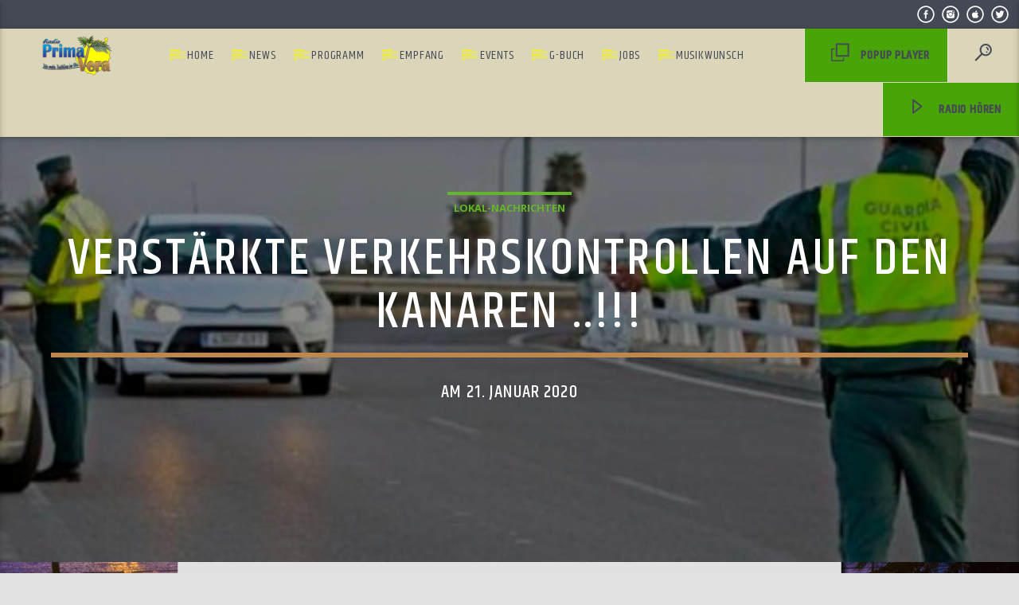

--- FILE ---
content_type: text/html; charset=UTF-8
request_url: https://radio-pv.com/verstaerkte-verkehrskontrollen-auf-den-kanaren/
body_size: 15058
content:
<!doctype html>
<html class="no-js" lang="de">
    <head>
        <meta charset="UTF-8">
        <meta http-equiv="X-UA-Compatible" content="IE=edge">
        <meta name="viewport" content="width=device-width, initial-scale=1.0">
        <title>Verstärkte Verkehrskontrollen auf den Kanaren ..!!! | RPV Gran Canaria</title>
<meta name='robots' content='max-image-preview:large' />
<link rel='dns-prefetch' href='//fonts.googleapis.com' />
<link rel='dns-prefetch' href='//s.w.org' />
<link rel="alternate" type="application/rss+xml" title="RPV Gran Canaria &raquo; Feed" href="https://radio-pv.com/feed/" />
<link rel="alternate" type="application/rss+xml" title="RPV Gran Canaria &raquo; Kommentar-Feed" href="https://radio-pv.com/comments/feed/" />
<link rel="alternate" type="application/rss+xml" title="RPV Gran Canaria &raquo; Kommentar-Feed zu Verstärkte Verkehrskontrollen auf den Kanaren ..!!!" href="https://radio-pv.com/verstaerkte-verkehrskontrollen-auf-den-kanaren/feed/" />
<script type="text/javascript">
window._wpemojiSettings = {"baseUrl":"https:\/\/s.w.org\/images\/core\/emoji\/13.1.0\/72x72\/","ext":".png","svgUrl":"https:\/\/s.w.org\/images\/core\/emoji\/13.1.0\/svg\/","svgExt":".svg","source":{"concatemoji":"https:\/\/radio-pv.com\/wp-includes\/js\/wp-emoji-release.min.js?ver=5.9.12"}};
/*! This file is auto-generated */
!function(e,a,t){var n,r,o,i=a.createElement("canvas"),p=i.getContext&&i.getContext("2d");function s(e,t){var a=String.fromCharCode;p.clearRect(0,0,i.width,i.height),p.fillText(a.apply(this,e),0,0);e=i.toDataURL();return p.clearRect(0,0,i.width,i.height),p.fillText(a.apply(this,t),0,0),e===i.toDataURL()}function c(e){var t=a.createElement("script");t.src=e,t.defer=t.type="text/javascript",a.getElementsByTagName("head")[0].appendChild(t)}for(o=Array("flag","emoji"),t.supports={everything:!0,everythingExceptFlag:!0},r=0;r<o.length;r++)t.supports[o[r]]=function(e){if(!p||!p.fillText)return!1;switch(p.textBaseline="top",p.font="600 32px Arial",e){case"flag":return s([127987,65039,8205,9895,65039],[127987,65039,8203,9895,65039])?!1:!s([55356,56826,55356,56819],[55356,56826,8203,55356,56819])&&!s([55356,57332,56128,56423,56128,56418,56128,56421,56128,56430,56128,56423,56128,56447],[55356,57332,8203,56128,56423,8203,56128,56418,8203,56128,56421,8203,56128,56430,8203,56128,56423,8203,56128,56447]);case"emoji":return!s([10084,65039,8205,55357,56613],[10084,65039,8203,55357,56613])}return!1}(o[r]),t.supports.everything=t.supports.everything&&t.supports[o[r]],"flag"!==o[r]&&(t.supports.everythingExceptFlag=t.supports.everythingExceptFlag&&t.supports[o[r]]);t.supports.everythingExceptFlag=t.supports.everythingExceptFlag&&!t.supports.flag,t.DOMReady=!1,t.readyCallback=function(){t.DOMReady=!0},t.supports.everything||(n=function(){t.readyCallback()},a.addEventListener?(a.addEventListener("DOMContentLoaded",n,!1),e.addEventListener("load",n,!1)):(e.attachEvent("onload",n),a.attachEvent("onreadystatechange",function(){"complete"===a.readyState&&t.readyCallback()})),(n=t.source||{}).concatemoji?c(n.concatemoji):n.wpemoji&&n.twemoji&&(c(n.twemoji),c(n.wpemoji)))}(window,document,window._wpemojiSettings);
</script>
<style type="text/css">
img.wp-smiley,
img.emoji {
	display: inline !important;
	border: none !important;
	box-shadow: none !important;
	height: 1em !important;
	width: 1em !important;
	margin: 0 0.07em !important;
	vertical-align: -0.1em !important;
	background: none !important;
	padding: 0 !important;
}
</style>
	<link rel='stylesheet' id='wp-block-library-css'  href='https://radio-pv.com/wp-includes/css/dist/block-library/style.min.css?ver=5.9.12' type='text/css' media='all' />
<style id='global-styles-inline-css' type='text/css'>
body{--wp--preset--color--black: #000000;--wp--preset--color--cyan-bluish-gray: #abb8c3;--wp--preset--color--white: #ffffff;--wp--preset--color--pale-pink: #f78da7;--wp--preset--color--vivid-red: #cf2e2e;--wp--preset--color--luminous-vivid-orange: #ff6900;--wp--preset--color--luminous-vivid-amber: #fcb900;--wp--preset--color--light-green-cyan: #7bdcb5;--wp--preset--color--vivid-green-cyan: #00d084;--wp--preset--color--pale-cyan-blue: #8ed1fc;--wp--preset--color--vivid-cyan-blue: #0693e3;--wp--preset--color--vivid-purple: #9b51e0;--wp--preset--gradient--vivid-cyan-blue-to-vivid-purple: linear-gradient(135deg,rgba(6,147,227,1) 0%,rgb(155,81,224) 100%);--wp--preset--gradient--light-green-cyan-to-vivid-green-cyan: linear-gradient(135deg,rgb(122,220,180) 0%,rgb(0,208,130) 100%);--wp--preset--gradient--luminous-vivid-amber-to-luminous-vivid-orange: linear-gradient(135deg,rgba(252,185,0,1) 0%,rgba(255,105,0,1) 100%);--wp--preset--gradient--luminous-vivid-orange-to-vivid-red: linear-gradient(135deg,rgba(255,105,0,1) 0%,rgb(207,46,46) 100%);--wp--preset--gradient--very-light-gray-to-cyan-bluish-gray: linear-gradient(135deg,rgb(238,238,238) 0%,rgb(169,184,195) 100%);--wp--preset--gradient--cool-to-warm-spectrum: linear-gradient(135deg,rgb(74,234,220) 0%,rgb(151,120,209) 20%,rgb(207,42,186) 40%,rgb(238,44,130) 60%,rgb(251,105,98) 80%,rgb(254,248,76) 100%);--wp--preset--gradient--blush-light-purple: linear-gradient(135deg,rgb(255,206,236) 0%,rgb(152,150,240) 100%);--wp--preset--gradient--blush-bordeaux: linear-gradient(135deg,rgb(254,205,165) 0%,rgb(254,45,45) 50%,rgb(107,0,62) 100%);--wp--preset--gradient--luminous-dusk: linear-gradient(135deg,rgb(255,203,112) 0%,rgb(199,81,192) 50%,rgb(65,88,208) 100%);--wp--preset--gradient--pale-ocean: linear-gradient(135deg,rgb(255,245,203) 0%,rgb(182,227,212) 50%,rgb(51,167,181) 100%);--wp--preset--gradient--electric-grass: linear-gradient(135deg,rgb(202,248,128) 0%,rgb(113,206,126) 100%);--wp--preset--gradient--midnight: linear-gradient(135deg,rgb(2,3,129) 0%,rgb(40,116,252) 100%);--wp--preset--duotone--dark-grayscale: url('#wp-duotone-dark-grayscale');--wp--preset--duotone--grayscale: url('#wp-duotone-grayscale');--wp--preset--duotone--purple-yellow: url('#wp-duotone-purple-yellow');--wp--preset--duotone--blue-red: url('#wp-duotone-blue-red');--wp--preset--duotone--midnight: url('#wp-duotone-midnight');--wp--preset--duotone--magenta-yellow: url('#wp-duotone-magenta-yellow');--wp--preset--duotone--purple-green: url('#wp-duotone-purple-green');--wp--preset--duotone--blue-orange: url('#wp-duotone-blue-orange');--wp--preset--font-size--small: 13px;--wp--preset--font-size--medium: 20px;--wp--preset--font-size--large: 36px;--wp--preset--font-size--x-large: 42px;}.has-black-color{color: var(--wp--preset--color--black) !important;}.has-cyan-bluish-gray-color{color: var(--wp--preset--color--cyan-bluish-gray) !important;}.has-white-color{color: var(--wp--preset--color--white) !important;}.has-pale-pink-color{color: var(--wp--preset--color--pale-pink) !important;}.has-vivid-red-color{color: var(--wp--preset--color--vivid-red) !important;}.has-luminous-vivid-orange-color{color: var(--wp--preset--color--luminous-vivid-orange) !important;}.has-luminous-vivid-amber-color{color: var(--wp--preset--color--luminous-vivid-amber) !important;}.has-light-green-cyan-color{color: var(--wp--preset--color--light-green-cyan) !important;}.has-vivid-green-cyan-color{color: var(--wp--preset--color--vivid-green-cyan) !important;}.has-pale-cyan-blue-color{color: var(--wp--preset--color--pale-cyan-blue) !important;}.has-vivid-cyan-blue-color{color: var(--wp--preset--color--vivid-cyan-blue) !important;}.has-vivid-purple-color{color: var(--wp--preset--color--vivid-purple) !important;}.has-black-background-color{background-color: var(--wp--preset--color--black) !important;}.has-cyan-bluish-gray-background-color{background-color: var(--wp--preset--color--cyan-bluish-gray) !important;}.has-white-background-color{background-color: var(--wp--preset--color--white) !important;}.has-pale-pink-background-color{background-color: var(--wp--preset--color--pale-pink) !important;}.has-vivid-red-background-color{background-color: var(--wp--preset--color--vivid-red) !important;}.has-luminous-vivid-orange-background-color{background-color: var(--wp--preset--color--luminous-vivid-orange) !important;}.has-luminous-vivid-amber-background-color{background-color: var(--wp--preset--color--luminous-vivid-amber) !important;}.has-light-green-cyan-background-color{background-color: var(--wp--preset--color--light-green-cyan) !important;}.has-vivid-green-cyan-background-color{background-color: var(--wp--preset--color--vivid-green-cyan) !important;}.has-pale-cyan-blue-background-color{background-color: var(--wp--preset--color--pale-cyan-blue) !important;}.has-vivid-cyan-blue-background-color{background-color: var(--wp--preset--color--vivid-cyan-blue) !important;}.has-vivid-purple-background-color{background-color: var(--wp--preset--color--vivid-purple) !important;}.has-black-border-color{border-color: var(--wp--preset--color--black) !important;}.has-cyan-bluish-gray-border-color{border-color: var(--wp--preset--color--cyan-bluish-gray) !important;}.has-white-border-color{border-color: var(--wp--preset--color--white) !important;}.has-pale-pink-border-color{border-color: var(--wp--preset--color--pale-pink) !important;}.has-vivid-red-border-color{border-color: var(--wp--preset--color--vivid-red) !important;}.has-luminous-vivid-orange-border-color{border-color: var(--wp--preset--color--luminous-vivid-orange) !important;}.has-luminous-vivid-amber-border-color{border-color: var(--wp--preset--color--luminous-vivid-amber) !important;}.has-light-green-cyan-border-color{border-color: var(--wp--preset--color--light-green-cyan) !important;}.has-vivid-green-cyan-border-color{border-color: var(--wp--preset--color--vivid-green-cyan) !important;}.has-pale-cyan-blue-border-color{border-color: var(--wp--preset--color--pale-cyan-blue) !important;}.has-vivid-cyan-blue-border-color{border-color: var(--wp--preset--color--vivid-cyan-blue) !important;}.has-vivid-purple-border-color{border-color: var(--wp--preset--color--vivid-purple) !important;}.has-vivid-cyan-blue-to-vivid-purple-gradient-background{background: var(--wp--preset--gradient--vivid-cyan-blue-to-vivid-purple) !important;}.has-light-green-cyan-to-vivid-green-cyan-gradient-background{background: var(--wp--preset--gradient--light-green-cyan-to-vivid-green-cyan) !important;}.has-luminous-vivid-amber-to-luminous-vivid-orange-gradient-background{background: var(--wp--preset--gradient--luminous-vivid-amber-to-luminous-vivid-orange) !important;}.has-luminous-vivid-orange-to-vivid-red-gradient-background{background: var(--wp--preset--gradient--luminous-vivid-orange-to-vivid-red) !important;}.has-very-light-gray-to-cyan-bluish-gray-gradient-background{background: var(--wp--preset--gradient--very-light-gray-to-cyan-bluish-gray) !important;}.has-cool-to-warm-spectrum-gradient-background{background: var(--wp--preset--gradient--cool-to-warm-spectrum) !important;}.has-blush-light-purple-gradient-background{background: var(--wp--preset--gradient--blush-light-purple) !important;}.has-blush-bordeaux-gradient-background{background: var(--wp--preset--gradient--blush-bordeaux) !important;}.has-luminous-dusk-gradient-background{background: var(--wp--preset--gradient--luminous-dusk) !important;}.has-pale-ocean-gradient-background{background: var(--wp--preset--gradient--pale-ocean) !important;}.has-electric-grass-gradient-background{background: var(--wp--preset--gradient--electric-grass) !important;}.has-midnight-gradient-background{background: var(--wp--preset--gradient--midnight) !important;}.has-small-font-size{font-size: var(--wp--preset--font-size--small) !important;}.has-medium-font-size{font-size: var(--wp--preset--font-size--medium) !important;}.has-large-font-size{font-size: var(--wp--preset--font-size--large) !important;}.has-x-large-font-size{font-size: var(--wp--preset--font-size--x-large) !important;}
</style>
<link rel='stylesheet' id='essential-grid-plugin-settings-css'  href='https://radio-pv.com/wp-content/plugins/essential-grid/public/assets/css/settings.css?ver=2.3.2' type='text/css' media='all' />
<link rel='stylesheet' id='tp-open-sans-css'  href='https://fonts.googleapis.com/css?family=Open+Sans%3A300%2C400%2C600%2C700%2C800&#038;ver=5.9.12' type='text/css' media='all' />
<link rel='stylesheet' id='tp-raleway-css'  href='https://fonts.googleapis.com/css?family=Raleway%3A100%2C200%2C300%2C400%2C500%2C600%2C700%2C800%2C900&#038;ver=5.9.12' type='text/css' media='all' />
<link rel='stylesheet' id='tp-droid-serif-css'  href='https://fonts.googleapis.com/css?family=Droid+Serif%3A400%2C700&#038;ver=5.9.12' type='text/css' media='all' />
<link rel='stylesheet' id='tp-fontello-css'  href='https://radio-pv.com/wp-content/plugins/essential-grid/public/assets/font/fontello/css/fontello.css?ver=2.3.2' type='text/css' media='all' />
<link rel='stylesheet' id='qt_ajax_pageload_style-css'  href='https://radio-pv.com/wp-content/plugins/qt-ajax-pageload/qt-apl-style.css?ver=5.9.12' type='text/css' media='all' />
<link rel='stylesheet' id='wpb-google-fonts-css'  href='//fonts.googleapis.com/css?family=Open+Sans&#038;ver=5.9.12' type='text/css' media='all' />
<link rel='stylesheet' id='weather-atlas-css'  href='https://radio-pv.com/wp-content/plugins/weather-atlas/public/css/weather-atlas-public.min.css?ver=1.2.1' type='text/css' media='all' />
<link rel='stylesheet' id='weather-icons-css'  href='https://radio-pv.com/wp-content/plugins/weather-atlas/public/font/weather-icons/weather-icons.min.css?ver=1.2.1' type='text/css' media='all' />
<link rel='stylesheet' id='dripicons-css'  href='https://radio-pv.com/wp-content/themes/onair2/fonts/dripicons/webfont.css?ver=2.3.1' type='text/css' media='all' />
<link rel='stylesheet' id='qantumthemes_qticons-css'  href='https://radio-pv.com/wp-content/themes/onair2/fonts/qticons/qticons.css?ver=2.3.1' type='text/css' media='all' />
<link rel='stylesheet' id='slick-css'  href='https://radio-pv.com/wp-content/themes/onair2/components/slick/slick.css?ver=2.3.1' type='text/css' media='all' />
<link rel='stylesheet' id='swipebox-css'  href='https://radio-pv.com/wp-content/themes/onair2/components/swipebox/src/css/swipebox.min.css?ver=2.3.1' type='text/css' media='all' />
<link rel='stylesheet' id='classycountdown-css'  href='https://radio-pv.com/wp-content/themes/onair2/components/countdown/css/jquery.classycountdown.css?ver=2.3.1' type='text/css' media='all' />
<link rel='stylesheet' id='flashblock-css'  href='https://radio-pv.com/wp-content/themes/onair2/components/soundmanager/templates/qtradio-player/css/flashblock.css?ver=2.3.1' type='text/css' media='all' />
<link rel='stylesheet' id='qantumthemes_volume-css'  href='https://radio-pv.com/wp-content/themes/onair2/components/soundmanager/templates/qtradio-player/css/qt-360player-volume.css?ver=2.3.1' type='text/css' media='all' />
<link rel='stylesheet' id='qantumthemes_main-css'  href='https://radio-pv.com/wp-content/themes/onair2/css/qt-main.css?ver=2.3.1' type='text/css' media='all' />
<link rel='stylesheet' id='bsf-Defaults-css'  href='https://radio-pv.com/wp-content/uploads/smile_fonts/Defaults/Defaults.css?ver=3.19.4' type='text/css' media='all' />
<link rel='stylesheet' id='kirki_google_fonts-css'  href='https://fonts.googleapis.com/css?family=Open+Sans%3Aregular%2C700%7CKhand%3A500%2Cregular&#038;subset=latin-ext%2Clatin-ext%2Clatin-ext%2Clatin-ext%2Clatin-ext%2Clatin-ext%2Clatin-ext%2Clatin-ext' type='text/css' media='all' />
<link rel='stylesheet' id='kirki-styles-qt_config-css'  href='https://radio-pv.com/wp-content/plugins/ttg-core/inc/backend/kirki/assets/css/kirki-styles.css' type='text/css' media='all' />
<style id='kirki-styles-qt_config-inline-css' type='text/css'>
body, html{font-family:"Open Sans", Helvetica, Arial, sans-serif;font-weight:400;font-style:normal;}strong{font-family:"Open Sans", Helvetica, Arial, sans-serif;font-weight:700;font-style:normal;}h1, h2, h3, h4, h5, h6, .qt-btn, .qt-capfont, caption, .qt-title {font-family:Khand, Helvetica, Arial, sans-serif;font-weight:500;font-style:normal;letter-spacing:0.05em;text-transform:uppercase;}.qt-menubar-top, .qt-menubar, .qt-side-nav, .qt-menu-footer{font-family:Khand, Helvetica, Arial, sans-serif;font-weight:400;font-style:normal;letter-spacing:0.05em;text-transform:uppercase;}
</style>
<script type='text/javascript' src='https://radio-pv.com/wp-includes/js/jquery/jquery.min.js?ver=3.6.0' id='jquery-core-js'></script>
<script type='text/javascript' src='https://radio-pv.com/wp-includes/js/jquery/jquery-migrate.min.js?ver=3.3.2' id='jquery-migrate-js'></script>
<script type='text/javascript' src='https://radio-pv.com/wp-content/plugins/weather-atlas/public/js/weather-atlas-public.min.js?ver=1.2.1' id='weather-atlas-js'></script>
<script type='text/javascript' src='https://radio-pv.com/wp-content/plugins/weather-atlas/public/js/jquery-cookie.min.js?ver=1.2.1' id='jquery-cookie-js'></script>
<link rel="https://api.w.org/" href="https://radio-pv.com/wp-json/" /><link rel="alternate" type="application/json" href="https://radio-pv.com/wp-json/wp/v2/posts/3294" /><link rel="EditURI" type="application/rsd+xml" title="RSD" href="https://radio-pv.com/xmlrpc.php?rsd" />
<link rel="wlwmanifest" type="application/wlwmanifest+xml" href="https://radio-pv.com/wp-includes/wlwmanifest.xml" /> 
<meta name="generator" content="WordPress 5.9.12" />
<link rel='shortlink' href='https://radio-pv.com/?p=3294' />
<link rel="alternate" type="application/json+oembed" href="https://radio-pv.com/wp-json/oembed/1.0/embed?url=https%3A%2F%2Fradio-pv.com%2Fverstaerkte-verkehrskontrollen-auf-den-kanaren%2F" />
<link rel="alternate" type="text/xml+oembed" href="https://radio-pv.com/wp-json/oembed/1.0/embed?url=https%3A%2F%2Fradio-pv.com%2Fverstaerkte-verkehrskontrollen-auf-den-kanaren%2F&#038;format=xml" />
<!-- SEO meta tags powered by SmartCrawl https://premium.wpmudev.org/project/smartcrawl-wordpress-seo/ -->
<link rel="canonical" href="https://radio-pv.com/verstaerkte-verkehrskontrollen-auf-den-kanaren/" />
<meta name="description" content="Verstärkte Verkehrskontrollen auf den Kanaren ... Die Generaldirektion Verkehr (DGT) hat eine Kampagne zur Überwachung und Kontrolle von Fahrzeugen gestartet, die bis Sonntag, 26. Januar auf den Kanaren stattfindet. Zur Überwachung durch die Agenten der Trafico und örtlichen Polizeieinheiten wir ..." />
<meta property="og:type" content="article" />
<meta property="og:url" content="https://radio-pv.com/verstaerkte-verkehrskontrollen-auf-den-kanaren/" />
<meta property="og:title" content="Verstärkte Verkehrskontrollen auf den Kanaren ..!!! | RPV Gran Canaria" />
<meta property="og:description" content="Verstärkte Verkehrskontrollen auf den Kanaren ... Die Generaldirektion Verkehr (DGT) hat eine Kampagne zur Überwachung und Kontrolle von Fahrzeugen gestartet, die bis Sonntag, 26. Januar auf den Kanaren stattfindet. Zur Überwachung durch die Agenten der Trafico und örtlichen Polizeieinheiten wir ..." />
<meta property="og:image" content="https://radio-pv.com/wp-content/uploads/2020/01/84039332_2490163184635661_5109127146375217152_n-200x110.jpg" />
<meta property="article:published_time" content="2020-01-21T14:50:33" />
<meta property="article:author" content="Martin Schubert" />
<meta name="twitter:card" content="summary_large_image" />
<meta name="twitter:site" content="radioprima_vera" />
<meta name="twitter:title" content="Verstärkte Verkehrskontrollen auf den Kanaren ..!!! | RPV Gran Canaria" />
<meta name="twitter:description" content="Verstärkte Verkehrskontrollen auf den Kanaren ... Die Generaldirektion Verkehr (DGT) hat eine Kampagne zur Überwachung und Kontrolle von Fahrzeugen gestartet, die bis Sonntag, 26. Januar auf den Kanaren stattfindet. Zur Überwachung durch die Agenten der Trafico und örtlichen Polizeieinheiten wir ..." />
<meta name="twitter:image" content="https://radio-pv.com/wp-content/uploads/2020/01/84039332_2490163184635661_5109127146375217152_n-200x110.jpg" />
<script type="application/ld+json">[{"@context":"http:\/\/schema.org","@type":"WebSite","about":"Dein Deutsches Radio auf Gran Canaria","dateModified":"2025-10-08 19:58:07.000000","description":"Dein Deutsches Radio auf Gran Canaria","encoding":"UTF-8","headline":"RPV Gran Canaria","inLanguage":"de","name":"Radio PrimaVera","publisher":{"@type":"Organization","name":"Radio PrimaVera GC","sameAs":["https:\/\/www.facebook.com\/radioPrimaVeraGC\/","https:\/\/www.instagram.com\/radioprimavera_gc\/"]},"url":"https:\/\/radio-pv.com"},{"@context":"http:\/\/schema.org","@type":"Article","author":{"@type":"Person","name":"Martin Schubert","url":"https:\/\/radio-pv.com\/author\/redaktion\/"},"commentCount":"0","dateModified":"2020-01-21T14:50:33","datePublished":"2020-01-21T14:50:33","description":"Verst\u00e4rkte Verkehrskontrollen auf den Kanaren ... Die Generaldirektion Verkehr (DGT) hat eine Kampagne zur \u00dcberwachung und Kontrolle von Fahrzeugen gestartet, die bis Sonntag, 26. Januar auf den Kanaren stattfindet. Zur \u00dcberwachung durch die Agenten der Trafico und \u00f6rtlichen Polizeieinheiten wir ...","headline":"Verst\u00e4rkte Verkehrskontrollen auf den Kanaren ..!!! | RPV Gran Canaria","image":{"@context":"http:\/\/schema.org","@type":"ImageObject","height":394,"url":"https:\/\/radio-pv.com\/wp-content\/uploads\/2020\/01\/84039332_2490163184635661_5109127146375217152_n.jpg","width":700},"mainEntityOfPage":"https:\/\/radio-pv.com\/verstaerkte-verkehrskontrollen-auf-den-kanaren\/","name":"Verst\u00e4rkte Verkehrskontrollen auf den Kanaren ..!!!","publisher":{"@type":"Organization","name":"Radio PrimaVera GC","sameAs":["https:\/\/www.facebook.com\/radioPrimaVeraGC\/","https:\/\/www.instagram.com\/radioprimavera_gc\/"],"logo":{"@type":"ImageObject","url":"https:\/\/radio-pv.com\/wp-content\/uploads\/2019\/04\/rpv-standart-image.jpg","height":60,"width":60}},"thumbnailUrl":"https:\/\/radio-pv.com\/wp-content\/uploads\/2020\/01\/84039332_2490163184635661_5109127146375217152_n.jpg","url":"https:\/\/radio-pv.com\/verstaerkte-verkehrskontrollen-auf-den-kanaren\/"}]</script>
<!-- /SEO -->
<meta name="generator" content="Powered by WPBakery Page Builder - drag and drop page builder for WordPress."/>
<style type="text/css" id="custom-background-css">
body.custom-background { background-image: url("https://radio-pv.com/wp-content/uploads/2019/03/site-bg2.jpg"); background-position: center center; background-size: cover; background-repeat: no-repeat; background-attachment: fixed; }
</style>
			<style type="text/css" id="wp-custom-css">
			.button-playlistswitch, .qt-popupwindow{
	background-color:#49a507!important;
	font-weight:bold;
}
.qt-content-aside a {
	color: #ffffff!important;}		</style>
		


	<!-- THEME STYLES DYNAMIC CUSTOMIZATIONS ========================= -->


	<style type="text/css" id="qantumthemes-theme-customizations">


body, html, .qt-content-main, .qt-negative .qt-caption-small span, .qt-paper, .qt-negative .qt-caption-med, .qt-card, .qt-paper, .qt-card, .qt-card-s, .qt-negative .qt-caption-med span, input:not([type]), input[type=text], input[type=password], input[type=email], input[type=url], input[type=time], input[type=date], input[type=datetime], input[type=datetime-local], input[type=tel], input[type=number], input[type=search], textarea.materialize-textarea {
color: rgba(0,0,0,0.87) }

*::placeholder {
color: rgba(0,0,0,0.87) }

.qt-text-secondary {
color: rgba(0,0,0,0.65) }

h1, h2, h3, h4, h5, h6, h1 a, h2 a, h3 a, h4 a, h5 a, h6 a {
color: rgba(0,0,0,0.75) }

a, .qt-content-main a, a.qt-logo-text span, .tabs .tab a, .qt-pageheader h1 a, .qt-pageheader h2 a, .qt-pageheader h3 a, .qt-pageheader h4 a, .qt-pageheader h5 a, .qt-pageheader h6 a {
color: #c0874d }

.qt-content-aside, .qt-footer, .qt-tags {
color: rgba(0,0,0,0.65) }

.qt-content-aside a, .qt-footer a, .qt-tags a, .qt_color_secondary {
color: #64b629 }

.qt-negative, .qt-content-primary-dark,.qt-content-primary,.qt-content-primary-light,.qt-btn-primary, .btn-primary,.qt-secondary, .qt-btn-secondary, .btn-secondary, nav.qt-menubar ul.qt-desktopmenu a:hover, .qt-side-nav a , .qt-sharepage a, .qt-caption-med span , .qt-caption-small span, a.rsswidget, .qt-text-neg, .qt-logo-text, .qt-negative .qt-btn-ghost, .qt-text-neg .qt-btn-ghost {
color: #cbc5a3 }

.qt-mobile-menu, .qt-menu-social a {
color: rgba(203,197,163,0.65) }




body, html, .qt-body {
background-color:#e2e2e2 }

.qt-paper, .qt-card, .qt-card-s, .qt-negative .qt-caption-med span, a.rsswidget, input:not([type]), input[type=text], input[type=password], input[type=email], input[type=url], input[type=time], input[type=date], input[type=datetime], input[type=datetime-local], input[type=tel], input[type=number], input[type=search], textarea.materialize-textarea, table.striped>tbody>tr:nth-child(odd), table.bordered>thead>tr, table.bordered>tbody>tr, .qt-negative .qt-caption-small span {
background-color: #cbc5a3 }

.qt-content-primary, .qt-menubar-top {
background-color: #454955 }

.qt-content-primary-dark, .qt-menubar , .qt-mobile-menu, .qt-desktopmenu a{
background-color: #dbd6b9 }

.qt-content-primary-light {
background-color: #565c68 }

.qt-accent, .qt-btn-primary, .btn-primary, nav.qt-menubar ul.qt-desktopmenu a:hover, .qt-btn-primary, .tabs .indicator, .pagination li.active {
background-color: #c0874d!important }

a.qt-link-layer {
background-color: #49a507!important }

.qt-secondary, .qt-btn-secondary, .btn-secondary, .qt-side-nav li li a, .slick-slider .slick-arrow::after, .slick-slider .slick-dots li.slick-active button {
background-color: #64b629!important }

.qt-caption-med span, .qt-caption-small span, a.rsswidget  {
background-color: #000000 }



.qt-tags a {
  border-color: rgba(0,0,0,0.65) }

.qt-menubar ul.qt-desktopmenu > li::after, .qt-menubar ul.qt-desktopmenu > li > a::after, .qt-menubar ul.qt-desktopmenu > li > a::before , .qt-menubar ul.qt-desktopmenu > li.current_page_item:hover::after, .qt-menubar ul.qt-desktopmenu > li.current_page_item:hover > a::after, .qt-menubar ul.qt-desktopmenu > li.current_page_item:hover > a::before, .qt-negative .qt-btn-ghost, .qt-negative .qt-widgets .qt-caption-small, .qt-caption-small {
border-color: #cbc5a3 }

.qt-menubar ul.qt-desktopmenu > li.current_page_item::after, .qt-menubar ul.qt-desktopmenu > li.current_page_item > a::after, .qt-menubar ul.qt-desktopmenu > li.current_page_item > a::before, .qt-pageheader .qt-caption {
border-color: #c0874d !important; }

.qt-caption-small, .qt-negative .qt-caption-small {
border-color: #000000 }

.qt-negative .qt-caption-small { 
border-color: #cbc5a3 
  }



/* Hover states ============ */
a:hover, .tabs .tab a:hover, .qt-pageheader h1 a:hover, .qt-pageheader h2 a:hover, .qt-pageheader h3 a:hover, .qt-pageheader h4 a:hover, .qt-pageheader h5 a:hover, .qt-pageheader h6 a:hover { 
  color: #49a507 }
.qt-menubar-top a:hover, .qt-pageheader .qt-tags a:hover, .qt-content-aside a:hover, .qt-footer a:hover, .qt-tags a:hover, .qt_color_secondary:hover {
  color: #e7e703!important }
.qt-btn-primary:hover, .btn-primary:hover, .qt-sharepage a:hover {
  background-color: #49a507!important }
.qt-btn-secondary:hover, .btn-secondary:hover, .qt-secondary:hover, .qt-btn-secondary:hover, .btn-secondary:hover, .qt-side-nav li li a:hover, .slick-slider .slick-arrow:hover::after, .slick-slider .slick-dots li.slick-active button:hover {
  background-color: #e7e703!important }
.qt-tags a:hover {
  border-color: #e7e703!important }



</style>

	
<!-- QT STYLES DYNAMIC CUSTOMIZATIONS END ========= -->

<noscript><style> .wpb_animate_when_almost_visible { opacity: 1; }</style></noscript>    </head>
    <body class="post-template-default single single-post postid-3294 single-format-standard custom-background is_chrome is_osx qt-parentcontainer template- qt-stickymenu qt-has-secondarybar wpb-js-composer js-comp-ver-6.3.0 vc_responsive" data-start>
    <!-- QT HEADER END ================================ -->
 
	<div class="qt-main-menubar" data-0="@class:qt-main-menubar">	
	
	
	
	

	
	
	
	
        <div class="qt-menubar-top qt-content-primary hide-on-large-and-down">
          
		   <div style="width:38%; float:right;">
		   <ul>
                
                <li class="right"><a href="https://twitter.com/radioprima_vera?lang=de" class="qw-disableembedding qw_social" target="_blank"><i class="qticon-twitter qt-socialicon"></i></a></li><li class="right"><a href="https://itunes.apple.com/us/app/primavera-radio-gc/id1350921574?ls=1&#038;mt=8" class="qw-disableembedding qw_social" target="_blank"><i class="qticon-itunes qt-socialicon"></i></a></li><li class="right"><a href="https://www.instagram.com/radioprimavera_gc/" class="qw-disableembedding qw_social" target="_blank"><i class="qticon-instagram qt-socialicon"></i></a></li><li class="right"><a href="https://www.facebook.com/radioPrimaVeraGC/" class="qw-disableembedding qw_social" target="_blank"><i class="qticon-facebook qt-socialicon"></i></a></li>            </ul>
			</div>
        </div>
	
     

    <!-- QT MENUBAR  ================================ -->
    <nav id="qtmainmenucontainer" class="qt-menubar nav-wrapper qt-content-primary">
        <!-- desktop menu  HIDDEN IN MOBILE AND TABLETS -->
        <ul class="qt-desktopmenu hide-on-xl-and-down">
            <li class="qt-logo-link">
                <a href="https://radio-pv.com" class="brand-logo qt-logo-text">
                    <img src="https://radio-pv.com/wp-content/uploads/2019/01-logo.png" alt="Start">                </a>
            </li>

            <li id="menu-item-2877" class="menu-item menu-item-type-post_type menu-item-object-page menu-item-home menu-item-2877"><a href="https://radio-pv.com/">Home</a></li>
<li id="menu-item-1190" class="menu-item menu-item-type-custom menu-item-object-custom menu-item-has-children menu-item-1190"><a href="#">News</a>
<ul class="sub-menu">
	<li id="menu-item-2052" class="menu-item menu-item-type-taxonomy menu-item-object-category current-post-ancestor current-menu-parent current-post-parent menu-item-2052"><a href="https://radio-pv.com/category/gran-canaria-lokal-nachrichten/">Lokal-Nachrichten</a></li>
	<li id="menu-item-2053" class="menu-item menu-item-type-taxonomy menu-item-object-category menu-item-2053"><a href="https://radio-pv.com/category/wichtige-infos/">Wichtige Infos</a></li>
	<li id="menu-item-5475" class="menu-item menu-item-type-taxonomy menu-item-object-category menu-item-5475"><a href="https://radio-pv.com/category/rechtliches/">Rechtliches</a></li>
	<li id="menu-item-2054" class="menu-item menu-item-type-taxonomy menu-item-object-category menu-item-2054"><a href="https://radio-pv.com/category/wissenswertes/">Wissenswertes</a></li>
	<li id="menu-item-4334" class="menu-item menu-item-type-taxonomy menu-item-object-category menu-item-4334"><a href="https://radio-pv.com/category/leserbriefe/">Leserbriefe</a></li>
</ul>
</li>
<li id="menu-item-1356" class="menu-item menu-item-type-post_type menu-item-object-page menu-item-1356"><a href="https://radio-pv.com/programm/">Programm</a></li>
<li id="menu-item-1226" class="menu-item menu-item-type-post_type menu-item-object-page menu-item-1226"><a href="https://radio-pv.com/empfang-von-radio-primavera-gran-canaria-auf-der-insel-und-auch-weltweit/">Empfang</a></li>
<li id="menu-item-2076" class="menu-item menu-item-type-taxonomy menu-item-object-category menu-item-2076"><a href="https://radio-pv.com/category/event-tipp/">Events</a></li>
<li id="menu-item-4284" class="menu-item menu-item-type-post_type menu-item-object-page menu-item-4284"><a href="https://radio-pv.com/gaestebuch/">G-Buch</a></li>
<li id="menu-item-1849" class="menu-item menu-item-type-post_type menu-item-object-page menu-item-1849"><a href="https://radio-pv.com/jobboerse/">Jobs</a></li>
<li id="menu-item-1540" class="menu-item menu-item-type-post_type menu-item-object-page menu-item-1540"><a href="https://radio-pv.com/musikwunsch/">Musikwunsch</a></li>
 

             
            <li class="right qt-menu-btn">
                <a href="#!" data-expandable="#qtsearchbar" class="qt-scrolltop">
                    <i class="icon dripicons-search"></i>
                </a>
            </li>
                        

                             <li class="right qt-menu-btn">
                    <a href="https://radio-pv.com/player-popup/" class="qt-popupwindow noajax" data-name="Musik Player" data-width="320" data-height="580">
                        <i class="icon dripicons-duplicate"></i> PopUp Player                    </a>
                </li>
            
                        <li class="right qt-menu-btn">
                <a  href="#!" class="button-playlistswitch qtlistenbutton" data-activates="channelslist">
                    <i class="icon dripicons-media-play"></i> Radio hören                </a>
                            </li>
                    </ul>
        
        <!-- mobile menu icon and logo VISIBLE ONLY TABLET AND MOBILE-->
        <ul class="qt-desktopmenu hide-on-xl-only ">
            <li>
                <a href="#" data-activates="qt-mobile-menu" class="button-collapse qt-menu-switch qt-btn qt-btn-primary qt-btn-m">
                    <i class="dripicons-menu"></i>
                </a>
            </li>
            <li>
                <a href="https://radio-pv.com" class="brand-logo qt-logo-text">
                    <img src="https://radio-pv.com/wp-content/uploads/2019/01-logo.png" alt="Start">                </a>
            </li>
        </ul>
    </nav>
</div>

<!-- mobile menu -->
<div id="qt-mobile-menu" class="side-nav qt-content-primary">
     <ul class=" qt-side-nav">
        <li class="menu-item menu-item-type-post_type menu-item-object-page menu-item-home menu-item-2877"><a href="https://radio-pv.com/">Home</a></li>
<li class="menu-item menu-item-type-custom menu-item-object-custom menu-item-has-children menu-item-1190"><a href="#">News</a>
<ul class="sub-menu">
	<li class="menu-item menu-item-type-taxonomy menu-item-object-category current-post-ancestor current-menu-parent current-post-parent menu-item-2052"><a href="https://radio-pv.com/category/gran-canaria-lokal-nachrichten/">Lokal-Nachrichten</a></li>
	<li class="menu-item menu-item-type-taxonomy menu-item-object-category menu-item-2053"><a href="https://radio-pv.com/category/wichtige-infos/">Wichtige Infos</a></li>
	<li class="menu-item menu-item-type-taxonomy menu-item-object-category menu-item-5475"><a href="https://radio-pv.com/category/rechtliches/">Rechtliches</a></li>
	<li class="menu-item menu-item-type-taxonomy menu-item-object-category menu-item-2054"><a href="https://radio-pv.com/category/wissenswertes/">Wissenswertes</a></li>
	<li class="menu-item menu-item-type-taxonomy menu-item-object-category menu-item-4334"><a href="https://radio-pv.com/category/leserbriefe/">Leserbriefe</a></li>
</ul>
</li>
<li class="menu-item menu-item-type-post_type menu-item-object-page menu-item-1356"><a href="https://radio-pv.com/programm/">Programm</a></li>
<li class="menu-item menu-item-type-post_type menu-item-object-page menu-item-1226"><a href="https://radio-pv.com/empfang-von-radio-primavera-gran-canaria-auf-der-insel-und-auch-weltweit/">Empfang</a></li>
<li class="menu-item menu-item-type-taxonomy menu-item-object-category menu-item-2076"><a href="https://radio-pv.com/category/event-tipp/">Events</a></li>
<li class="menu-item menu-item-type-post_type menu-item-object-page menu-item-4284"><a href="https://radio-pv.com/gaestebuch/">G-Buch</a></li>
<li class="menu-item menu-item-type-post_type menu-item-object-page menu-item-1849"><a href="https://radio-pv.com/jobboerse/">Jobs</a></li>
<li class="menu-item menu-item-type-post_type menu-item-object-page menu-item-1540"><a href="https://radio-pv.com/musikwunsch/">Musikwunsch</a></li>
    </ul>
</div>

<!-- mobile toolbar -->
<ul class="qt-mobile-toolbar qt-content-primary-dark qt-content-aside hide-on-xl-only">
    



            <li><a href="https://radio-pv.com/player-popup/" class="qt-popupwindow noajax" data-name="Musik Player" data-width="320" data-height="500"><i class="icon dripicons-duplicate"></i> PopUp Player</a></li>
    
        <li><a href="#!" class="button-playlistswitch qtlistenbutton" data-activates="channelslist"><i class="icon dripicons-media-play"></i> Radio h&ouml;ren</a></li>
    
</ul><!-- SEARCH FORM ========================= -->
<div id="qtsearchbar"  class="qt-searchbar qt-content-primary qt-expandable ">
	<div class="qt-expandable-inner">
		<form method="get" class="qt-inline-form" action="https://radio-pv.com/" role="search">
			<div class="row qt-nopadding">
				<div class="col s12 m8 l9">
					<input placeholder="Tippen und Enter drücken &hellip;" value="" name="s" type="text" class="validate qt-input-l">
				</div>
				<div class="col s12 m3 l2">
					<input type="submit" value="Suche" class="qt-btn qt-btn-primary qt-btn-l qt-fullwidth">
				</div>
				<div class="col s12 m1 l1">
					<a href="#!" class="qt-btn qt-btn-l qt-btn-secondary qt-fullwidth aligncenter" data-expandable="#qtsearchbar"><i class="dripicons-cross"></i></a>
				</div>
			</div>
		</form>
	</div>
</div>
<!-- SEARCH FORM END ========================= -->
	<div id="maincontent" class="qt-main">
				<div id="post-3294" class="post-3294 post type-post status-publish format-standard has-post-thumbnail hentry category-gran-canaria-lokal-nachrichten">
			<!-- ======================= HEADER SECTION ======================= -->
			<!-- HEADER CAPTION ========================= -->
<div class="qt-pageheader qt-negative">
    <div class="qt-container">
        <ul class="qt-tags">
            <li>
            <a href="https://radio-pv.com/category/gran-canaria-lokal-nachrichten/" rel="category tag">Lokal-Nachrichten</a> 
            </li>
        </ul>
        <h1 class="qt-caption qt-spacer-s">
            Verstärkte Verkehrskontrollen auf den Kanaren ..!!!        </h1>
        <h4 class="qt-subtitle">
             am             21. Januar 2020        </h4>
    </div>
     	<div class="qt-header-bg" data-bgimage="https://radio-pv.com/wp-content/uploads/2020/01/84039332_2490163184635661_5109127146375217152_n.jpg" data-bgattachment="" data-parallax="1">
	</div>
	</div>
<!-- HEADER CAPTION END ========================= -->
			<!-- ======================= CONTENT SECTION ======================= -->
			<div class="qt-container qt-spacer-l">
				<div class="row">
					<div class="col s12 m12 l1 qt-pushpin-container">
						<div class="qt-pushpin">
							<!-- SHARE FUNCTIONS ================================================== -->
<ul class="qt-sharepage qt-content-primary">
	<li class="hide-on-med-and-down">
		<i class="qticon-share qt-shareicon qt-content-primary-dark tooltipped" data-tooltip="Teilen"></i>
	</li>
	<li>
		<a class="qt-popupwindow qt-sharelink qt-tooltipped" data-tooltip="Teilen auf Facebook" data-position="right" data-sharetype="facebook" data-name="Teilen" data-width="600" data-height="500" target="_blank" href="#">
			<i class="qticon-facebook"></i>
		</a>
	</li>
	<li>
		<a class="qt-popupwindow qt-sharelink qt-tooltipped" data-tooltip="Auf Twitter teilen" data-position="right"  data-sharetype="twitter" data-name="Teilen" data-width="600" data-height="500" target="_blank" href="#">
			<i class="qticon-twitter"></i>
		</a>
		</li>
	
	<li>
		<a class="qt-popupwindow qt-sharelink qt-tooltipped" data-tooltip="Auf Pinterest teilen" data-position="right"  data-sharetype="pinterest" data-name="Teilen" data-width="600" data-height="500" target="_blank" href="#">
			<i class="qticon-pinterest"></i>
		</a>
	</li>
	</ul>
<!-- SHARE FUNCTIONS ================================================== -->


						</div>
						 <hr class="qt-spacer-m">
					</div>
					<div class="col s12 m8">
						<div class="qt-the-content">
							<div id="js_ajh" class="_5pbx userContent _3576" data-testid="post_message" data-ft="{&quot;tn&quot;:&quot;K&quot;}">
<div class="_3w8y">
<h2 class="_2cuy _3dgx _2vxa"><span class="_4yxo">Verstärkte Verkehrskontrollen auf den Kanaren &#8230;<br />
</span></h2>
<div class="_2cuy _3dgx _2vxa">Die Generaldirektion Verkehr (DGT) hat eine Kampagne zur Überwachung und Kontrolle von Fahrzeugen gestartet, die bis Sonntag, 26. Januar auf den Kanaren stattfindet.</div>
<div class="_2cuy _3dgx _2vxa">Zur Überwachung durch die Agenten der Trafico und örtlichen Polizeieinheiten wird die DGT anhand der auf der Straße installierten Kontroll- und Überwachungssysteme (30 Kennzeichenleser) prüfen, ob die im Verkehr befindlichen Fahrzeuge den geltenden ITV-Vorschriften entsprechen. Bei diesen Kontrollen werden auch die Reifen, Beleuchtung und Bremsen überprüft.</div>
<div>(Quelle: Hallo Gran Canaria)</div>
</div>
</div>
							 
							 
							
						</div>
						                        <hr class="qt-spacer-l">
					</div>
					<div class="qt-sidebar col s12 m3">
						<!-- SIDEBAR ================================================== -->
<div class="qt-widgets qt-sidebar-main qt-text-secondary">
	        <aside id="qtonairwidget-widget-3" class="qt-widget qt-content-aside qtonairwidget"><h5 class="qt-caption-small"><span>OnAir</span></h5>						<div class="qtnowonairwidget qtautoupdate-element qt-widget-onair qt-card aligncenter">
												        <a href="https://radio-pv.com/shows/ue30-party/">
					            <img width="660" height="330" src="https://radio-pv.com/wp-content/uploads/2019/05/prima-ue30_neu.jpg" class="attachment-qantumthemes-thumbnail size-qantumthemes-thumbnail wp-post-image" alt="" />					        </a>
					     								<h4 class="qt-caption-med">
								<span>Ü30 Party</span>
							</h4>
							<h5 class="qt-onair-title">
								Prima Ü30							</h5>
							<hr class="qt-spacer-s">
							<p class="qt-ellipsis-3 qt-small">
							
							Mit Radio PrimaVera durch die Nacht!

Natürlich nicht nur...							</p>
							<hr class="qt-spacer-s">
							<a href="https://radio-pv.com/shows/ue30-party/" class="qt-btn qt-btn-s qt-btn-secondary">Weitere Infos</a>
						</div>
						</aside>	</div>
<!-- SIDEBAR END ================================================== -->
					</div>
				</div>
			</div>
			
<!-- ======================= RELATED SECTION ======================= -->
	<div class="qt-content-primary qt-negative qt-related-section qt-vertical-padding-l">
		<div class="qt-container">
			<h5 class="qt-caption-small">
				<span>Das könnte dir auch gefallen</span>
			</h5>
			<div class="qt-related-list row">
									<div class="col s12 m4 l4">
						<!-- POST VERTICAL ITEM ========================= -->
<div class="qt-part-archive-item qt-vertical">
	<div class="qt-item-header">
		<div class="qt-header-top">
			<ul class="qt-tags">
				<li>
					<a href="https://radio-pv.com/category/gran-canaria-lokal-nachrichten/" rel="category tag">Lokal-Nachrichten</a>				</li>
			</ul>
			<div class="qt-feedback">
				0<i class="dripicons-message"></i> 	    	</div>
	    </div>

		<div class="qt-header-mid qt-vc">
			<div class="qt-vi">
		  		<h3 class="qt-title">
					<a href="https://radio-pv.com/24-08-2025-erneut-tierquaelerei-in-vecindario-mann-verhaftet-hund-eingeschlaefert/" class="qt-text-shadow">
						24.08.2025  Erneut Tierquälerei in Vecindario – Mann verhaftet, Hund eingeschläfert &#8230;					</a>
				</h3>
			</div>
		</div>

		<div class="qt-header-bottom">
			<div class="qt-item-metas">
		<div class="qt-texts">
		
		<p class="qt-date">24. August 2025</p>
	</div>
</div>			<a href="https://radio-pv.com/24-08-2025-erneut-tierquaelerei-in-vecindario-mann-verhaftet-hund-eingeschlaefert/" class="qt-btn qt-btn-primary qt-readmore"><i class="dripicons-align-justify"></i></a>
		</div>
			        <div class="qt-header-bg" data-bgimage="https://radio-pv.com/wp-content/uploads/2025/08/6340271263559703498.jpg">
	            <img width="500" height="261" src="https://radio-pv.com/wp-content/uploads/2025/08/6340271263559703498.jpg" class="img-responsive activator wp-post-image" alt="" loading="lazy" />	        </div>
     		</div>
</div>
<!-- POST VERTICAL ITEM END ========================= -->
					</div>
									<div class="col s12 m4 l4">
						<!-- POST VERTICAL ITEM ========================= -->
<div class="qt-part-archive-item qt-vertical">
	<div class="qt-item-header">
		<div class="qt-header-top">
			<ul class="qt-tags">
				<li>
					<a href="https://radio-pv.com/category/gran-canaria-lokal-nachrichten/" rel="category tag">Lokal-Nachrichten</a>				</li>
			</ul>
			<div class="qt-feedback">
				0<i class="dripicons-message"></i> 	    	</div>
	    </div>

		<div class="qt-header-mid qt-vc">
			<div class="qt-vi">
		  		<h3 class="qt-title">
					<a href="https://radio-pv.com/23-08-2025-firgas-wasser-stammt-nicht-aus-firgas-sondern-aus-valleseco/" class="qt-text-shadow">
						23.08.2025  Firgas-Wasser stammt nicht aus Firgas, sondern aus Valleseco  &#8230;					</a>
				</h3>
			</div>
		</div>

		<div class="qt-header-bottom">
			<div class="qt-item-metas">
		<div class="qt-texts">
		
		<p class="qt-date">23. August 2025</p>
	</div>
</div>			<a href="https://radio-pv.com/23-08-2025-firgas-wasser-stammt-nicht-aus-firgas-sondern-aus-valleseco/" class="qt-btn qt-btn-primary qt-readmore"><i class="dripicons-align-justify"></i></a>
		</div>
			        <div class="qt-header-bg" data-bgimage="https://radio-pv.com/wp-content/uploads/2025/08/FIRGAS.jpg">
	            <img width="1170" height="702" src="https://radio-pv.com/wp-content/uploads/2025/08/FIRGAS.jpg" class="img-responsive activator wp-post-image" alt="" loading="lazy" srcset="https://radio-pv.com/wp-content/uploads/2025/08/FIRGAS.jpg 1200w, https://radio-pv.com/wp-content/uploads/2025/08/FIRGAS-756x454.jpg 756w, https://radio-pv.com/wp-content/uploads/2025/08/FIRGAS-768x461.jpg 768w" sizes="(max-width: 1170px) 100vw, 1170px" />	        </div>
     		</div>
</div>
<!-- POST VERTICAL ITEM END ========================= -->
					</div>
									<div class="col s12 m4 l4">
						<!-- POST VERTICAL ITEM ========================= -->
<div class="qt-part-archive-item qt-vertical">
	<div class="qt-item-header">
		<div class="qt-header-top">
			<ul class="qt-tags">
				<li>
					<a href="https://radio-pv.com/category/gran-canaria-lokal-nachrichten/" rel="category tag">Lokal-Nachrichten</a>				</li>
			</ul>
			<div class="qt-feedback">
				0<i class="dripicons-message"></i> 	    	</div>
	    </div>

		<div class="qt-header-mid qt-vc">
			<div class="qt-vi">
		  		<h3 class="qt-title">
					<a href="https://radio-pv.com/22-08-2025-ungewoehnliche-hai-sichtungen-in-kuestennaehe/" class="qt-text-shadow">
						22.08.2025  Ungewöhnliche Hai-Sichtungen in Küstennähe  &#8230;					</a>
				</h3>
			</div>
		</div>

		<div class="qt-header-bottom">
			<div class="qt-item-metas">
		<div class="qt-texts">
		
		<p class="qt-date">22. August 2025</p>
	</div>
</div>			<a href="https://radio-pv.com/22-08-2025-ungewoehnliche-hai-sichtungen-in-kuestennaehe/" class="qt-btn qt-btn-primary qt-readmore"><i class="dripicons-align-justify"></i></a>
		</div>
			        <div class="qt-header-bg" data-bgimage="https://radio-pv.com/wp-content/uploads/2025/08/536267907_122255157542234464_720846554212869343_n.jpg">
	            <img width="1024" height="683" src="https://radio-pv.com/wp-content/uploads/2025/08/536267907_122255157542234464_720846554212869343_n.jpg" class="img-responsive activator wp-post-image" alt="" loading="lazy" srcset="https://radio-pv.com/wp-content/uploads/2025/08/536267907_122255157542234464_720846554212869343_n.jpg 1024w, https://radio-pv.com/wp-content/uploads/2025/08/536267907_122255157542234464_720846554212869343_n-756x504.jpg 756w, https://radio-pv.com/wp-content/uploads/2025/08/536267907_122255157542234464_720846554212869343_n-768x512.jpg 768w" sizes="(max-width: 1024px) 100vw, 1024px" />	        </div>
     		</div>
</div>
<!-- POST VERTICAL ITEM END ========================= -->
					</div>
							</div>
		</div>
	</div>
			<!-- ======================= PREV POST SECTION ======================= -->
			<div class="qt-content-primary-dark qt-prevnext-posts qt-negative">
				<h4 class="qt-title center qt-vertical-padding-m">
					Weiterlesen				</h4>
				<div class="row qt-nopadding">
					<div class="col s12 m6 l6">
						<!-- POST ITEM ========================= -->
<div class="qt-part-archive-item qt-compact">
	<div class="qt-item-header">
		<div class="qt-header-mid qt-vc">
			<div class="qt-vi">
				<h6 class="qt-text-secondary">Nächster Beitrag</h6>
		  		<h3 class="qt-spacer-s qt-title">
					<a href="https://radio-pv.com/kanzlei-perez-alonso-das-fremdenverkehrsamt-gewinnt-einen-neuen-kampf-gegen-ferienhaeuser-in-maspalomas/" class="qt-text-shadow">
						Kanzlei Perez Alonso &#8211; Das Fremdenverkehrsamt gewinnt einen neuen Kampf gegen Ferienhäuser in Maspalomas &#8230;					</a>
				</h3>
				<hr class="qt-spacer-s">
				<a href="https://radio-pv.com/kanzlei-perez-alonso-das-fremdenverkehrsamt-gewinnt-einen-neuen-kampf-gegen-ferienhaeuser-in-maspalomas/" class="qt-btn qt-btn-primary qt-readmore "><i class="dripicons-align-justify"></i></a>
			</div>
		</div>
			        <div class="qt-header-bg" data-bgimage="https://radio-pv.com/wp-content/uploads/2025/08/10310716324913385994.jpg">
	            <img src="https://radio-pv.com/wp-content/uploads/2025/08/10310716324913385994.jpg" width="http://500" height="http://261" alt="Vorschaubild">
	        </div>
	     	</div>
</div>
<!-- POST ITEM END ========================= -->					</div>
					<div class="col s12 m6 l6">
						<!-- POST ITEM ========================= -->
<div class="qt-part-archive-item qt-compact">
	<div class="qt-item-header">
		<div class="qt-header-mid qt-vc">
			<div class="qt-vi">
				<h6 class="qt-text-secondary">Vorheriger Beitrag</h6>
		  		<h3 class="qt-spacer-s qt-title">
					<a href="https://radio-pv.com/21-08-2025-doppelt-so-viele-hitzetote-wie-im-letzten-jahr/" class="qt-text-shadow">
						21.08.2025  Doppelt so viele Hitzetote wie im letzten Jahr  &#8230;					</a>
				</h3>
				<hr class="qt-spacer-s">
				<a href="https://radio-pv.com/21-08-2025-doppelt-so-viele-hitzetote-wie-im-letzten-jahr/" class="qt-btn qt-btn-primary qt-readmore "><i class="dripicons-align-justify"></i></a>
			</div>
		</div>
			        <div class="qt-header-bg" data-bgimage="https://radio-pv.com/wp-content/uploads/2025/08/536285351_122255327540234464_4076033427581292494_n.jpg">
	            <img src="https://radio-pv.com/wp-content/uploads/2025/08/536285351_122255327540234464_4076033427581292494_n.jpg" width="http://843" height="http://500" alt="Vorschaubild">
	        </div>
	     	</div>
</div>
<!-- POST ITEM END ========================= -->					</div>
				</div>
			</div>
		</div>
			</div><!-- .qt-main end -->
	
 <div id="qtfooterwidgets" class="qt-footer qt-footerwidgets">

                <div class="qt-section qt-footer-widgets">
                <div class="qt-container">
                    <h2 class="qt-footer-logo">
                        <a href="https://radio-pv.com" class="brand-logo qt-logo-text">
                            <img src="https://radio-pv.com/wp-content/uploads/2019/01-logo.png" alt="Start">                        </a>
                    </h2>


                    <div id="qtfooterwidgetscontainer" class="qt-widgets qt-widgets-footer  qt-spacer-m qt-masonry row">
                        <aside id="text-2" class="qt-widget col qt-ms-item widget_text"><h5 class="qt-caption-small"><span>Verantwortlich:<span></h5>			<div class="textwidget"><p class="font_8"><strong>Martin Schubert</strong></p>
<p class="font_8">C.C. CITA Local 262, 268 &amp; 269<br />
Avd. de Francia s/n 1. Planta<br />
ES – 35100 Playa del Ingles</p>
</div>
		</aside><aside id="nav_menu-2" class="qt-widget col qt-ms-item widget_nav_menu"><h5 class="qt-caption-small"><span>Infos<span></h5><div class="menu-footer-menue-container"><ul id="menu-footer-menue" class="menu"><li id="menu-item-1702" class="menu-item menu-item-type-post_type menu-item-object-page menu-item-1702"><a href="https://radio-pv.com/partner-auf-gran-canaria/">Unsere Partner</a></li>
<li id="menu-item-1534" class="menu-item menu-item-type-post_type menu-item-object-page menu-item-1534"><a href="https://radio-pv.com/moderatoren/">Moderatoren</a></li>
<li id="menu-item-1394" class="menu-item menu-item-type-post_type menu-item-object-page menu-item-1394"><a href="https://radio-pv.com/impressum/">Impressum</a></li>
<li id="menu-item-1535" class="menu-item menu-item-type-post_type menu-item-object-page menu-item-privacy-policy menu-item-1535"><a href="https://radio-pv.com/datenschutz/">Datenschutz</a></li>
<li id="menu-item-1393" class="menu-item menu-item-type-post_type menu-item-object-page menu-item-1393"><a href="https://radio-pv.com/gewinnspiel-bedingungen/">Gewinnspiel Bedingungen</a></li>
</ul></div></aside><aside id="custom_html-2" class="widget_text qt-widget col qt-ms-item widget_custom_html"><div class="textwidget custom-html-widget"><script type="text/javascript" src="//fc.webmasterpro.de/counter.php?name=radio-pv"></script>
<noscript><div><img src="//fc.webmasterpro.de/as_noscript.php?name=radio-pv" style="width:1px;height:1px;" alt="" /></div></noscript></div></aside>                    </div>



                </div>

                            </div>
        

    <div class="qt-footer-bottom qt-content-primary-dark">
    	<div class="qt-container">
    		<div class="row">
    			<div class="col s12 m12 l8">
                    ©2020 by Radio PrimaVera | Design by Gerald Saiger    				<ul class="qt-menu-footer qt-small qt-list-chevron ">
                         
    				</ul>
    			</div>
    			<div class="col s12 m12 l4">
    				<ul class="qt-menu-social">
	    				<li class="right"><a href="https://twitter.com/radioprima_vera?lang=de" class="qw-disableembedding qw_social" target="_blank"><i class="qticon-twitter qt-socialicon"></i></a></li><li class="right"><a href="https://itunes.apple.com/us/app/primavera-radio-gc/id1350921574?ls=1&#038;mt=8" class="qw-disableembedding qw_social" target="_blank"><i class="qticon-itunes qt-socialicon"></i></a></li><li class="right"><a href="https://www.instagram.com/radioprimavera_gc/" class="qw-disableembedding qw_social" target="_blank"><i class="qticon-instagram qt-socialicon"></i></a></li><li class="right"><a href="https://www.facebook.com/radioPrimaVeraGC/" class="qw-disableembedding qw_social" target="_blank"><i class="qticon-facebook qt-socialicon"></i></a></li>                    </ul>
    			</div>
    		</div>
    	</div>
        
    </div>

</div>	<!-- PLAYER SIDEBAR ========================= -->
<div id="channelslist" class="side-nav qt-content-primary qt-right-sidebar" >
	<a href="#" class="qt-btn qt-btn-secondary button-playlistswitch-close qt-close-sidebar-right" data-activates="channelslist"><i class="icon dripicons-cross"></i></a>
	<!-- PLAYER ========================= -->

	
	<div id="qtplayercontainer" data-playervolume="true" data-accentcolor="#ffffff" data-accentcolordark="#49a507" data-textcolor="#ffffff" data-soundmanagerurl="https://radio-pv.com/wp-content/themes/onair2/components/soundmanager/swf/" class="qt-playercontainer qt-playervolume qt-clearfix qt-content-primary">
		<div class="qt-playercontainer-content qt-vertical-padding-m">
			<div class="qt-playercontainer-header">
				<h3 id="qtradiotitle" class="qt-text-shadow qt-spacer-s" >Radio PrimaVera</h3>
				<h4 id="qtradiosubtitle" class="qt-thin qt-text-shadow small"></h4>
			</div>
			<div class="qt-playercontainer-musicplayer" id="qtmusicplayer">
				<div class="qt-musicplayer">
					<div class="ui360 ui360-vis qt-ui360">
						<a id="playerlink" href="https://stream.radio-pv.com/"></a>
					</div>
				</div>
			</div>
			<div id="qtPlayerTrackInfo" class="qt-playercontainer-data qt-container qt-text-shadow small">
				<h6 class="qt-inline-textdeco">
					<span>Jetzt l&auml;uft</span>
				</h6>
				<div class="qt-t qt-current-track">
					<h5 id="qtFeedPlayerTrack">TITLE</h5>
					<h6  class="qt-small" id="qtFeedPlayerAuthor">ARTIST</h6>
				</div>
				<hr class="qt-inline-textdeco">
			</div>
		</div>
						<div id="playerimage" class="qt-header-bg" data-bgimage="">
				    <img src="https://radio-pv.com/wp-content/uploads/2019/01-logo.png" alt="Background" width="170" height="78">				</div>
			</div>
	<!-- this is for xml radio feed -->
	<div id="qtShoutcastFeedData" class="hidden" data-style="" data-channel="1" data-useproxy=""data-icecasturl="http://178.63.75.3:8500/status-json.xsl" data-icecastmountpoint="" data-radiodotco="" data-airtime="" data-radionomy="" data-textfeed="" data-host="" data-port=""></div>
	


<!-- PLAYER END ========================= -->
	
</div>
<!-- PLAYER SIDEBAR END ========================= -->      
		        	<div id="qantumthemesproxyurl" class="qt-hidden" data-proxyurl="https://radio-pv.com"></div>
	<script type='text/javascript' src='https://radio-pv.com/wp-includes/js/imagesloaded.min.js?ver=4.1.4' id='imagesloaded-js'></script>
<script type='text/javascript' src='https://radio-pv.com/wp-includes/js/masonry.min.js?ver=4.2.2' id='masonry-js'></script>
<script type='text/javascript' src='https://radio-pv.com/wp-content/themes/onair2/js/modernizr-2.8.3-respond-1.4.2.min.js?ver=2.8.3' id='modernizr-js'></script>
<script type='text/javascript' src='https://radio-pv.com/wp-content/themes/onair2/js/min/qt-main-min.js?ver=2.3.1' id='qantumthemes_main-js'></script>
<script type='text/javascript' src='https://radio-pv.com/wp-content/plugins/qt-ajax-pageload/js/min/qt-ajax-pageload-min.js?ver=1.0' id='qt_ajax_pageload_script-js'></script>
<script type='text/javascript' src='https://radio-pv.com/wp-includes/js/jquery/ui/core.min.js?ver=1.13.1' id='jquery-ui-core-js'></script>
<script type='text/javascript' src='https://radio-pv.com/wp-includes/js/jquery/ui/menu.min.js?ver=1.13.1' id='jquery-ui-menu-js'></script>
<script type='text/javascript' src='https://radio-pv.com/wp-includes/js/dist/vendor/regenerator-runtime.min.js?ver=0.13.9' id='regenerator-runtime-js'></script>
<script type='text/javascript' src='https://radio-pv.com/wp-includes/js/dist/vendor/wp-polyfill.min.js?ver=3.15.0' id='wp-polyfill-js'></script>
<script type='text/javascript' src='https://radio-pv.com/wp-includes/js/dist/dom-ready.min.js?ver=ecda74de0221e1c2ce5c57cbb5af09d5' id='wp-dom-ready-js'></script>
<script type='text/javascript' src='https://radio-pv.com/wp-includes/js/dist/hooks.min.js?ver=1e58c8c5a32b2e97491080c5b10dc71c' id='wp-hooks-js'></script>
<script type='text/javascript' src='https://radio-pv.com/wp-includes/js/dist/i18n.min.js?ver=30fcecb428a0e8383d3776bcdd3a7834' id='wp-i18n-js'></script>
<script type='text/javascript' id='wp-i18n-js-after'>
wp.i18n.setLocaleData( { 'text direction\u0004ltr': [ 'ltr' ] } );
</script>
<script type='text/javascript' id='wp-a11y-js-translations'>
( function( domain, translations ) {
	var localeData = translations.locale_data[ domain ] || translations.locale_data.messages;
	localeData[""].domain = domain;
	wp.i18n.setLocaleData( localeData, domain );
} )( "default", {"translation-revision-date":"2026-01-24 23:24:07+0000","generator":"GlotPress\/4.0.3","domain":"messages","locale_data":{"messages":{"":{"domain":"messages","plural-forms":"nplurals=2; plural=n != 1;","lang":"de"},"Notifications":["Benachrichtigungen"]}},"comment":{"reference":"wp-includes\/js\/dist\/a11y.js"}} );
</script>
<script type='text/javascript' src='https://radio-pv.com/wp-includes/js/dist/a11y.min.js?ver=68e470cf840f69530e9db3be229ad4b6' id='wp-a11y-js'></script>
<script type='text/javascript' id='jquery-ui-autocomplete-js-extra'>
/* <![CDATA[ */
var uiAutocompleteL10n = {"noResults":"Es wurden keine Ergebnisse gefunden.","oneResult":"1 Ergebnis gefunden. Benutze die Pfeiltasten zum Navigieren.","manyResults":"%d Ergebnisse gefunden. Benutze die Pfeiltasten zum Navigieren.","itemSelected":"Der Eintrag wurde ausgew\u00e4hlt."};
/* ]]> */
</script>
<script type='text/javascript' src='https://radio-pv.com/wp-includes/js/jquery/ui/autocomplete.min.js?ver=1.13.1' id='jquery-ui-autocomplete-js'></script>

    </body>
</html>


--- FILE ---
content_type: text/html; charset=UTF-8
request_url: https://radio-pv.com/?qtproxycall=http%3A%2F%2F178.63.75.3%3A8500%2Fstatus-json.xsl&_=1769904526008
body_size: 347
content:
{"icestats":{"admin":"icemaster@localhost","host":"178.63.75.3","location":"Earth","server_id":"Icecast 2.4.4","server_start":"Wed, 16 Jul 2025 07:40:22 +0200","server_start_iso8601":"2025-07-16T07:40:22+0200","source":{"bitrate":320,"genre":"Musik zum Feiern","listener_peak":62,"listeners":13,"listenurl":"http://178.63.75.3:8500/radio-primavera.mp3","server_description":"Dein Inselradio!","server_name":"Radio Primavera GC","server_type":"audio/mpeg","server_url":"https://radio-pv.com/","stream_start":"Thu, 29 Jan 2026 00:05:31 +0100","stream_start_iso8601":"2026-01-29T00:05:31+0100","title":"The Wailers - I Shot The Sheriff (Album Version)","dummy":null}}}